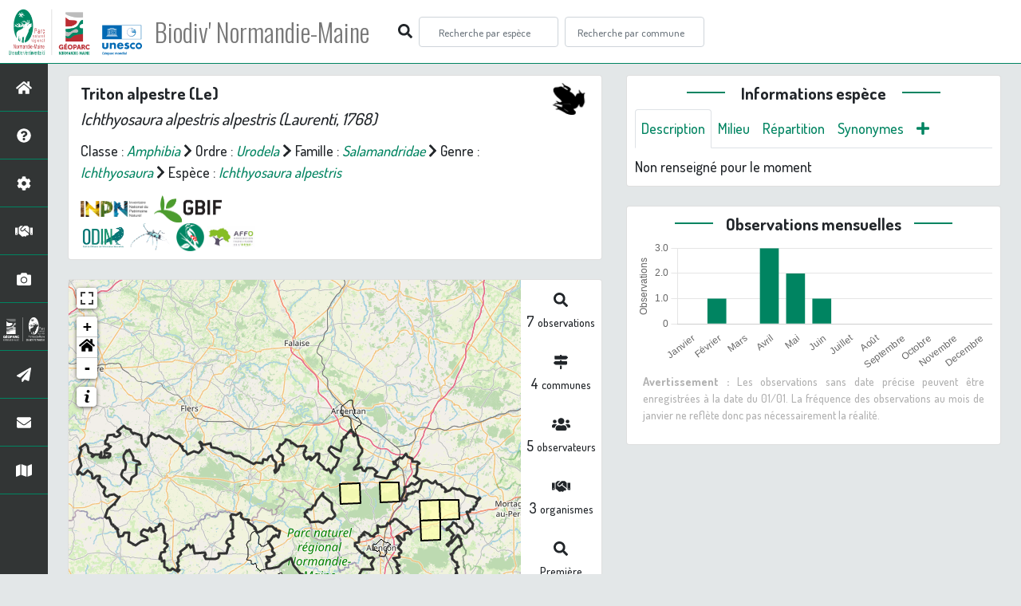

--- FILE ---
content_type: text/html; charset=utf-8
request_url: https://biodiversite.parc-naturel-normandie-maine.fr/espece/699553
body_size: 14209
content:
<!doctype html>

<html lang='fr'>

<head>
<base href="">
    <meta name="viewport" content="width=device-width, initial-scale=1.0">

    <title>
     
    Triton alpestre (Le) - 
     
    Ichthyosaura alpestris alpestris
 | Biodiv&#39; Normandie-Maine - Parc &amp; Géoparc Normandie-Maine</title>
    
    

    <!-- secu domaine -->
    <script>
    if(location.hostname !== "biodiversite.parc-naturel-normandie-maine.fr"){
     location.href = "https://biodiversite.parc-naturel-normandie-maine.fr"+location.pathname 
    }
    </script>

    <!-- Jquery -->
    <script type=text/javascript src="/static/node_modules/jquery/dist/jquery.min.js"></script>
    <script type=text/javascript src="/static/node_modules/jquery-ui-dist/jquery-ui.min.js"></script>
    <script type="text/javascript" src="/static/node_modules/jquery-lazy/jquery.lazy.min.js"></script>
    <link rel="stylesheet" href="/static/node_modules/jquery-ui-dist/jquery-ui.css" />
    <!-- Bootstrap -->
    <link rel="stylesheet" href="/static/node_modules/bootstrap/dist/css/bootstrap.min.css"/>
    <script type=text/javascript src="/static/node_modules/bootstrap/dist/js/bootstrap.bundle.min.js"></script>
    <!-- Leaflet -->
    <script src="/static/node_modules/leaflet/dist/leaflet.js"></script>
    <link rel="stylesheet" href="/static/node_modules/leaflet/dist/leaflet.css" />
   
    <script src="/static/node_modules/leaflet.zoomhome/dist/leaflet.zoomhome.js"></script>
    <link rel="stylesheet" href="/static/node_modules/leaflet.zoomhome/src/css/leaflet.zoomhome.css" />

    <script src="/static/node_modules/leaflet-fullscreen/dist/Leaflet.fullscreen.min.js"></script>
    <link rel="stylesheet" href="/static/node_modules/leaflet-fullscreen/dist/leaflet.fullscreen.css" />
    <!-- Slick -->
    <script src="/static/node_modules/slick-carousel/slick/slick.min.js"></script>
    <link rel="stylesheet" href="/static/node_modules/slick-carousel/slick/slick-theme.css" />
    <link rel="stylesheet" href="/static/node_modules/slick-carousel/slick/slick.css" />
    <!-- fontawesome -->
    <script src="/static/node_modules/%40fortawesome/fontawesome-free/js/all.min.js"></script>
    <!-- CSS Application -->
    <link rel="SHORTCUT ICON" href="/static/custom/images/favicon.ico">
    <link rel="stylesheet" href="/static/css/atlas.css" />

    
    <!-- Additional assets -->
    
<!-- Bootstrap slider -->
<link rel="stylesheet"
    href="/static/node_modules/bootstrap-slider/dist/css/bootstrap-slider.min.css" />
<script
    src="/static/node_modules/bootstrap-slider/dist/bootstrap-slider.min.js"></script>
<!-- Bootstrap switch -->
<script type="text/javascript"
    src="/static/node_modules/bootstrap-switch/dist/js/bootstrap-switch.js"></script>
<link rel="stylesheet" href="/static/node_modules/bootstrap-switch/dist/css/bootstrap3/bootstrap-switch.min.css" />
<!-- Leaflet marker cluster -->
<script src="/static/node_modules/leaflet.markercluster/dist/leaflet.markercluster.js"></script>
<link rel="stylesheet" href="/static/node_modules/leaflet.markercluster/dist/MarkerCluster.css" />
<link rel="stylesheet" href="/static/node_modules/leaflet.markercluster/dist/MarkerCluster.Default.css" />
<!-- Leaflet snogylop -->
<script src="/static/node_modules/leaflet.snogylop/src/leaflet.snogylop.js"></script>
<!-- ChartJS -->
<script src="/static/node_modules/chart.js/dist/chart.min.js"></script>

<!-- Lightbox -->
<link href="/static/node_modules/lightbox2/dist/css/lightbox.min.css" rel="stylesheet" />
<link rel="stylesheet" href="/static/css/ficheEspece.css" />

<!-- favicon / si ne fonctionne pas, mettre fichiers à la racine /atlas-->
<link rel="shortcut icon" href="/static/custom/images/favicon/favicon.ico">
<link rel="apple-touch-icon" sizes="180x180" href="/static/custom/images/favicon/apple-touch-icon.png">
<link rel="icon" type="image/png" sizes="32x32" href="/static/custom/images/favicon/favicon-32x32.png">
<link rel="icon" type="image/png" sizes="16x16" href="/static/custom/images/favicon/favicon-16x16.png">
<link rel="manifest" href="/static/custom/images/favicon/site.webmanifest">
<link rel="mask-icon" href="/static/custom/images/favicon/safari-pinned-tab.svg" color="#5bbad5">
<meta name="msapplication-TileColor" content="#da532c">
<meta name="theme-color" content="#ffffff">

<!-- Matomo -->
<script type="text/javascript" src="/static/matomo.js"></script>


    <link rel="stylesheet" href="/static/custom/custom.css"/>
    
</head>

<body>
<header id="navbar">
    

<script type="text/javascript"> 
    var language = '' ;
</script>


<link href="https://cdnjs.cloudflare.com/ajax/libs/flag-icon-css/3.1.0/css/flag-icon.min.css" rel="stylesheet">
    <nav class="navbar navbar-expand-md navbar-light fixed-top bg-light" role="navigation">
        <a class="navbar-brand" href="https://biodiversite.parc-naturel-normandie-maine.fr/"
           target="_blank">
            <img class="logoStructure" src="/static/custom/images/logo-structure.png"/>
        </a>
        <a class="navbar-brand titreAppli" href="/">Biodiv&#39; Normandie-Maine</a>
        	<!-- custom font Parc -->
            <link rel="preconnect" href="https://fonts.gstatic.com" crossorigin>
            <link href="https://fonts.googleapis.com/css2?family=Amaranth:wght@400;700&family=Dosis:wght@500;700&family=Oswald:wght@300;400;700&display=swap" rel="stylesheet">
    
        <button class="navbar-toggler" type="button" data-toggle="collapse" data-target="#navbarSupportedContent"
                aria-controls="navbarSupportedContent" aria-expanded="false" aria-label="Toggle navigation">
            <span class="navbar-toggler-icon"></span>
        </button>

            <div class="collapse navbar-collapse" id="navbarSupportedContent">
            <div class="navbar-nav mr-auto">
            <div class="form-inline my-2 my-lg-0">
                <div class="mr-sm-2">
                    <i class="fas fa-search form-control-feedback"></i>
                </div>
                <form method="POST" action="" id='searchFormTaxons' role="search">
                    <div class="form-group has-feedback">
                        <input id="searchTaxons" type="text" class="form-control mr-sm-2 ajax-search small-placeholder"
                               placeholder="Recherche par espèce&nbsp;&nbsp;&nbsp;" loading="false" style="width: 175px;"  />

                    </div>
                    <input id="hiddenInputTaxons" type="hidden"name="cd_ref"/>
                </form>

                <form class="form-inline my-2 my-lg-0" method="POST"
                      onsubmit="completeAction('#searchFormCommunes', hiddenInputCommunes)" id='searchFormCommunes'
                      action=""
                      role="search">
                    <div class="form-group has-feedback">
                        <input id="searchCommunes" type="text" style="width: 175px;"
                               class="form-control mr-sm-2 ajax-search small-placeholder"
                               placeholder="Recherche par commune&nbsp;&nbsp;&nbsp;">
                    </div>
                    <input id="hiddenInputCommunes" type="hidden" name="insee">
                </form>
                <!--- Languages button and dropdown displaid if MULTILINGUAL is True-->
                
                
                
            </div>
        </div>

    </div>
    </nav>


</header>

<sidebar id="sideBar">
    <ul id="sidebar_menu" class="sidebar-nav">
    <a href="/" id="menu-toggle" data-toggle="tooltip"
       data-original-title="Retour à l'accueil" data-placement="right">
        <li class="sidebar-brand"><span id="main_icon" class="fa fa-home"></span></li>
    </a>
    
        
            <a href="/presentation" data-toggle="tooltip"
               data-original-title="Présentation" data-placement="right">
                <li class="sidebar-brand"><span class="fa fa-question-circle"></span></li>
            </a>
        
    
        
            <a href="/donnees" data-toggle="tooltip"
               data-original-title="Données FAQ" data-placement="right">
                <li class="sidebar-brand"><span class="fa fa-cog"></span></li>
            </a>
        
    
        
            <a href="/partenaires" data-toggle="tooltip"
               data-original-title="Partenaires" data-placement="right">
                <li class="sidebar-brand"><span class="fa fa-handshake"></span></li>
            </a>
        
    
    
    <a href="/photos" data-toggle="tooltip" data-original-title="Galerie photos"
       data-placement="right">
        <li class="sidebar-brand"><span class="fa fa-camera"></span></li>
    </a>

    <a href="http://www.parc-naturel-normandie-maine.fr" target="_blank" id="menu-toggle" data-toggle="tooltip" data-original-title="Site internet du Parc & Géoparc Normandie-Maine" data-placement="right">
        <li class="sidebar-brand"><img src="/static/custom/images/logo_pnrnm_blanc_50px.png" height="40px" style="padding:5px 0 5px 0"></li>
      </a>
    
      <a href="https://www.parc-naturel-normandie-maine.fr/web/newsletter/" target="_blank" data-toggle="tooltip" data-original-title="Newsletter" data-placement="right">
        <li class="sidebar-brand"><span class="fa fa-paper-plane"></li>
      </a>
    
      <a href="https://www.parc-naturel-normandie-maine.fr/contact.html" target="_blank" data-toggle="tooltip" data-original-title="Nous écrire" data-placement="right">
        <li class="sidebar-brand"><span class="fa fa-envelope"></li>
      </a>

      <a href="https://www.parc-naturel-normandie-maine.fr/cartes-donnees.html" target="_blank" data-toggle="tooltip" data-original-title="Cartes & données" data-placement="right">
        <li class="sidebar-brand"><span class="fa fa-map"></li>
      </a>

</ul>
</sidebar>
<main class="d-flex">

    <div class="container-fluid" id="page">
        
            
        
        
    <div class="container-fluid">
        <div class="row">
            <!--Left row-->
            <div class="col-lg-7 col-md-8 col-sm-12 col-xs-12">
                
    <div class="card mt-4" id="identityCard">
        <div class="row" id="rowIdentity">
            
                <!-- Si pas de photo, alors le premier bloc occupe toute la largeur -->
                <div class="col-sm-12" id="taxonIdentity">
            
            <div id="groupLogoCol">
                <a href="/groupe/Amphibiens">
                    <img
                        class="INPNgroup"
                        src="/static/images/picto/Amphibiens.png"
                        alt="Amphibiens" data-toggle="tooltip"
                        data-original-title="Amphibiens" data-placement="right">
                </a>
            </div>
            <div id="taxonName">
                
                    <h4 class="strong"> Triton alpestre (Le) </h4>
                    <h4><i><i>Ichthyosaura alpestris alpestris</i> (Laurenti, 1768) </i></h4>
                
                
                

                <div id="taxonomy">
                    
                        Classe :
                        <i>
                            
                                <a href="/liste/914450"><i>Amphibia</i></a>

                            
                        </i>
                        
                            <span class="fas fa-chevron-right"> </span>
                        
                    
                        Ordre :
                        <i>
                            
                                <a href="/liste/185955"><i>Urodela</i></a>

                            
                        </i>
                        
                            <span class="fas fa-chevron-right"> </span>
                        
                    
                        Famille :
                        <i>
                            
                                <a href="/liste/185960"><i>Salamandridae</i></a>

                            
                        </i>
                        
                            <span class="fas fa-chevron-right"> </span>
                        
                    
                        Genre :
                        <i>
                            
                                <a href="/espece/444429"><i>Ichthyosaura</i></a>
                            
                        </i>
                        
                            <span class="fas fa-chevron-right"> </span>
                        
                    
                        Espèce :
                        <i>
                            
                                <a href="/espece/444430"><i>Ichthyosaura alpestris</i></a>
                            
                        </i>
                        
                    
                </div>

                <div id="inpnLink">
                    <a href='https://inpn.mnhn.fr/espece/cd_nom/699553' target="_blank">
                        <img width="85px" src="/static/images/logo_inpn.png"
                             data-toggle="tooltip" data-original-title="Voir la fiche espèce INPN"
                             data-placement="right">
                    </a>
                    
                    <a href="https://www.gbif.org/fr/species/9263969" target="_blank">
                        <img width="85px" src="/static/images/logo_gbif.png"
                             data-toggle="tooltip" data-original-title="Voir la fiche espèce GBIF"
                             data-placement="right" style="margin:0px 3px">
                    </a>
                    
                </div>
				<div>
				    <a href='https://odin.anbdd.fr/espece/699553' target="_blank">
                        <img width="55px" src="/static/images/logo_odin.jpg"  
                        data-toggle="tooltip" data-original-title="Voir la fiche espèce sur l'Outil de Diffusion de l'Information Naturaliste de Normandie (ODIN) " 
                        data-placement="right" style="margin:0px 1px">
                    </a>
                    <a href='https://biodiv-paysdelaloire.fr/espece/699553' target="_blank">
                        <img width="55px" src="/static/images/logo_biodivPdl.png"  data-toggle="tooltip" data-original-title="Voir la fiche espèce sur Biodiv' Pays de la Loire" data-placement="right">
                    </a>
				    <a href='https://biodiv-perche.fr/espece/699553' target="_blank">
                        <img width="35px" src="/static/images/logo_biodivperche.jpg"  data-toggle="tooltip" data-original-title="Voir la fiche espèce sur Biodiv' Perche" data-placement="right">
                    </a>
					<a href='https://biodivorne.affo-nature.org/espece/699553' target="_blank">
                        <img width="60px" src="/static/images/logo_AFFO.jpg"  data-toggle="tooltip" data-original-title="Voir la fiche espèce sur Biodiv' Orne" data-placement="right">
                    </a>					
				</div>

                
            </div>
            </div>
            </div>
        </div>

                
    <div class="card mt-4" id="mapPanel mt-4">
        <div class="row">
            <div class="col-sm-10" id="mapContainer">
                <div id="map">
                    <img id="loadingGif" src="">
                    
    <div id="loaderSpinner" class="spinner-border text-secondary" style="width: 3rem; height: 3rem;" role="status">
        <span class="sr-only">Chargement...</span>
    </div>

                </div>
            </div>
            <div class="col-sm-2" id="mapStat">
                <ul>
                    <li>
                        <i class="fas fa-search fa-1x"></i> </br>
                        <b>7</b>
                        <span style="font-size: 0.90rem">observations</span>
                    </li>
                    <li>
                        <i class="fas fa-map-signs fa-1x"></i> <br/>
                        <b>4</b>
                        <span style="font-size: 0.90rem">communes</span>
                    </li>
                    <li>
                        <i class="fas fa-users fa-1x"></i> <br/>
                        <b>5</b>
                        <span style="font-size: 0.90rem">observateurs</span>
                    </li>
                    <li>
                        <i class="fas fa-handshake fa-1x"></i> <br/>
                        <b>3 </b>
                        <span style="font-size: 0.90rem">organismes</span>
                    </li>
                    <li id="firstObs" class="pointer">
                        <i class="fas fa-search fa-1x"></i> <br/>
                        <span style="font-size: 0.90rem"><b>Première observation</b></span><br/><b>2012</b>
                    </li>
                    <li id="lastObs" class="pointer">
                        <i class="far fa-clock fa-1x"></i> <br/>
                        <span style="font-size: 0.90rem"><b>Dernière observation</b></span><br/><b>2023</b>
                    </li>
                </ul>
            </div>
        </div>
        
        <p class="small text-justify" style="color:#b1b1b1; padding:10px;margin-bottom: 0;">
            <b>Avertissement :</b> les données visualisables reflètent l'état d'avancement des connaissances et/ou la disponibilité des données existantes sur le territoire du Parc & Géoparc : elles ne peuvent en aucun cas être considérées comme exhaustives.
            <b>En savoir plus sur <a href="/donnees">les données <span class="fa fa-cog"></a> et sur <a href="/partenaires">les partenaires <span class="fa fa-handshake"/></b></a>
        </p>
    </div>

                
    <div class="card mt-4" id="otherInformationsPanel">
        <div class="row" id="otherInformations">
            <ul class="nav nav-tabs">
                
                    <li class="normal nav-item"><a data-toggle="tab" class="nav-link active" href="#communes">
                        <b>4</b> communes</a>
                    </li>
                

                
                    <li class="normal nav-item">
                        <a class="nav-link" data-toggle="tab" href="#organisms">
                            <b>3 </b> organismes
                        </a>
                </li>
                

                
                    <li class="normal nav-item"><a class="nav-link" data-toggle="tab" href="#observateurs">
                        <b>5 </b> observateurs
                    </a></li>
                
            </ul>


            <div class="tab-content" style="width:100%;">
                 <!-- municipality tab-->
                
                
                    <div id="communes" class="tab-pane fade show active">
                
                <p>
                    
                        <a href="/commune/61499">Les Ventes-de-Bourse</a>
                        
                            -
                        
                    
                        <a href="/commune/61228">L&#39;Orée-d&#39;Écouves</a>
                        
                            -
                        
                    
                        <a href="/commune/61251">Marchemaisons</a>
                        
                            -
                        
                    
                        <a href="/commune/61400">Saint-Gervais-du-Perron</a>
                        
                    
                </p>
                </div>

                <!--- oberservers tab-->
                
                    <div id="observateurs" class="tab-pane fade">
                        
                            Anonyme 32694
                            
                                -
                            
                        
                            Daviau Herve
                            
                                -
                            
                        
                            Decan Alain
                            
                                -
                            
                        
                            Galode Marylene
                            
                                -
                            
                        
                            Mathieu Guylene
                            
                        
                    </div>
                

                
                <!-- organism tab -->
                    <div id="organisms" class="tab-pane fade flex-grow-1">
                        <p class="small text-justify" style="color:#b1b1b1;"><b>Avertissement :</b> Seul les producteurs et les fournisseurs 
                             renseignés dans la base de données sont affichés ci-dessous. 
                            Si plusieurs organismes ont contribués à un même jeu de données, ils auront une part égale d'aide à la prospection. 
                         Les pourcentages affichés ne sont par conséquent pas cumulables entre eux.</p>
                        <ul class="list-group w-100">
                            
                                <li id="organismListItem" class="media border-bottom p-2"
                                    id_organism="Office national des forêts (ONF)">
                                <div class="pictoImgList mr-2" data-toggle="tooltip" data-original-title=""
                                 data-placement="right">
                                    <span class="float-right"></span>
                                    <div class="pictoImgList mr-2" data-toggle="tooltip" data-original-title=""
                                    data-placement="right">
                                        
                                            
                                            <a href="https://www.onf.fr/" target="_blank">
                                                <img class="mx-auto d-block" src="" style='width:100px'>
                                            </a>
                                            
                                        
                                    </div>
                                </div>

                                <div class="media-body">
                                    <span class="float-right"></span>
                                    <h5 class="mt-0 mb-1 ">
                                        <span id="name"><b>Office national des forêts (ONF)</b></span>
                                    </h5>

                                    <strong>Participation à 
                                        5
                                        
                                            Observations
                                        
                                    </strong>
                                    <br>Part d'aide à la prospection : <strong>71.43 %</strong>
                                    <br>
                                    <br>
                                    <span class="float-right">
                                        <a class="badge badge-primary" href="/organism/1000191"
                                            data-toggle="tooltip" style="color: white;" onmouseover="this.style.color='var(--main-color)';"
                                            onmouseout="this.style.color='white';"
                                            title="Voir la fiche organisme" data-placement="left">
                                         <i class="fas fa-list fa-fw"></i> Fiche organisme</i>
                                        </a>
                                    </span>

                                </div>
                            
                                <li id="organismListItem" class="media border-bottom p-2"
                                    id_organism="UMS PatriNat (OFB-CNRS-MNHN)">
                                <div class="pictoImgList mr-2" data-toggle="tooltip" data-original-title=""
                                 data-placement="right">
                                    <span class="float-right"></span>
                                    <div class="pictoImgList mr-2" data-toggle="tooltip" data-original-title=""
                                    data-placement="right">
                                        
                                            
                                            <a href="https://www.patrinat.fr/fr" target="_blank">
                                                <img class="mx-auto d-block" src="https://www.patrinat.fr/sites/patrinat/files/styles/umr_desktop_contenu_principal/public/2024-01/Logo_patrinat_2023_carr%C3%A9.jpg?h=59674227&amp;itok=0VZGNh-_" style='width:100px'>
                                            </a>
                                            
                                        
                                    </div>
                                </div>

                                <div class="media-body">
                                    <span class="float-right"></span>
                                    <h5 class="mt-0 mb-1 ">
                                        <span id="name"><b>UMS PatriNat (OFB-CNRS-MNHN)</b></span>
                                    </h5>

                                    <strong>Participation à 
                                        1
                                        
                                            Observation
                                        
                                    </strong>
                                    <br>Part d'aide à la prospection : <strong>14.29 %</strong>
                                    <br>
                                    <br>
                                    <span class="float-right">
                                        <a class="badge badge-primary" href="/organism/1000021"
                                            data-toggle="tooltip" style="color: white;" onmouseover="this.style.color='var(--main-color)';"
                                            onmouseout="this.style.color='white';"
                                            title="Voir la fiche organisme" data-placement="left">
                                         <i class="fas fa-list fa-fw"></i> Fiche organisme</i>
                                        </a>
                                    </span>

                                </div>
                            
                                <li id="organismListItem" class="media border-bottom p-2"
                                    id_organism="Association Faune &amp; Flore de l&#39;Orne (AFFO)">
                                <div class="pictoImgList mr-2" data-toggle="tooltip" data-original-title=""
                                 data-placement="right">
                                    <span class="float-right"></span>
                                    <div class="pictoImgList mr-2" data-toggle="tooltip" data-original-title=""
                                    data-placement="right">
                                        
                                            
                                            <a href="https://www.affo-nature.org" target="_blank">
                                                <img class="mx-auto d-block" src="https://www.affo-nature.org/wp-content/uploads/2022/01/logo-affo-couleurs-horiz_sRGB-scaled.jpg" style='width:100px'>
                                            </a>
                                            
                                        
                                    </div>
                                </div>

                                <div class="media-body">
                                    <span class="float-right"></span>
                                    <h5 class="mt-0 mb-1 ">
                                        <span id="name"><b>Association Faune &amp; Flore de l&#39;Orne (AFFO)</b></span>
                                    </h5>

                                    <strong>Participation à 
                                        1
                                        
                                            Observation
                                        
                                    </strong>
                                    <br>Part d'aide à la prospection : <strong>14.29 %</strong>
                                    <br>
                                    <br>
                                    <span class="float-right">
                                        <a class="badge badge-primary" href="/organism/3"
                                            data-toggle="tooltip" style="color: white;" onmouseover="this.style.color='var(--main-color)';"
                                            onmouseout="this.style.color='white';"
                                            title="Voir la fiche organisme" data-placement="left">
                                         <i class="fas fa-list fa-fw"></i> Fiche organisme</i>
                                        </a>
                                    </span>

                                </div>
                            
                        </ul>
                    </div>
                

            </div>

            </div>
        </div>

            </div>

            <!--Right row-->
            <div class="col-lg-5 col-md-5 col-sm-12 col-xs-12">
                


                


<div class="card mt-4" id="blocInfos">
    <h4 class="title-bar center">
        <strong>Informations espèce</strong>
    </h4>
    <ul class="nav nav-tabs">
        <li class="nav-item"><a class="nav-link active" data-toggle="tab" href="#description">Description</a>
        </li>
        
        <li class="nav-item"><a class="nav-link" data-toggle="tab" href="#milieu">Milieu</a></li>
        <li class="nav-item"><a class="nav-link" data-toggle="tab" href="#chorologie">Répartition</a></li>
        <li class="nav-item"><a class="nav-link" data-toggle="tab" href="#synonymes">Synonymes</a></li>
        <li class="nav-item"><a class="nav-link" data-toggle="tab" href="#plus"><span class="fa fa-plus"></span></a></li>
    </ul>

    <div class="tab-content">
        <div id="description" class="tab-pane fade show active">
            
            Non renseigné pour le moment
            
        </div>
        
        <div id="milieu" class="tab-pane fade">
            
            Non renseigné pour le moment
            
        </div>
        <div id="chorologie" class="tab-pane fade">
            <!-- carte INPN-->
            <div class="panel-body">
                               
                <h4 class="text-center">Répartition actuelle en France métropolitaine</h4>
                                                           
                    <object data="https://inpn.mnhn.fr/cartosvg/couchegeo/repartition/atlas/699553/fr_light_l93,fr_light_mer_l93,fr_lit_l93" type="image/svg+xml" width="90%" height="90%">
                        <param name="src" value="/cartosvg/couchegeo/repartition/atlas/699553/fr_light_l93,fr_light_mer_l93,fr_lit_l93">
                        <param name="type" value="image/svg+xml">
                    </object>
                    <p class="small text-justify" style="color:#b1b1b1;">&#169; <a href='https://inpn.mnhn.fr/accueil/index' target="_blank" style="color:#7785ce;">INPN</a> - <b>Avertissement :</b> les données visualisables reflètent l'état d'avancement des connaissances et/ou la disponibilité des données existantes au niveau national : elles ne peuvent en aucun cas être considérées comme exhaustives.</p>
            </div>
            <!-- carte GBIF-->
            
                <h4 class="text-center">Répartition actuelle dans le monde</h4>
                    <div id="map-gbif"></div>
                <p class="small text-justify" style="color:#b1b1b1;"><b>Avertissement :</b> les données visualisables reflètent l'état d'avancement des connaissances et/ou la disponibilité des données existantes au niveau mondial : elles ne peuvent en aucun cas être considérées comme exhaustives.</p>
            
        </div>
        <div id="synonymes" class="tab-pane fade">
            
            <!--Pas de synonymes pour ce taxon-->
            

            
            
            

            
            
            
            
            
            
            <i>Mesotriton alpestris alpestris</i> (Laurenti, 1768)
            
            
            
            

        </div>
        <div id="plus" class="tab-pane fade">
                <a href='https://openobs.mnhn.fr/openobs-hub/occurrences/search?taxa=699553#tab_mapView' target="_blank">
                    <img width="90px" src="/static/images/logo_openobs.png"  data-toggle="tooltip" data-original-title="Recherche Open-Obs" data-placement="right">
                 </a>
                <a href='https://www.gbif.org/species/search?q=Ichthyosaura alpestris alpestris' target="_blank">
                    <img width="75px" src="/static/images/logo_gbif.png"  data-toggle="tooltip" data-original-title="Recherche GBIF" data-placement="right">
                 </a>
                 &nbsp;
                <a href='https://fr.wikipedia.org/w/index.php?search=Ichthyosaura alpestris alpestris' target="_blank">
                    <img width="30px" src="/static/images/logo_wikipedia.png"  data-toggle="tooltip" data-original-title="Recherche Wikipedia" data-placement="right">
                 </a>
        </div>
    </div>
</div>


                

                
    <div class="card my-4" id="graphBloc">
        <h4 class="title-bar title-spaced center strong">Observations mensuelles</h4>
        <div class="chart-container" style="position: relative; height:200px; width:100%">
            <canvas id="monthChart"></canvas>
        </div>
        <p class="small text-justify" style="color:#b1b1b1;margin-left:10px;margin-right:10px;"><b>Avertissement :</b> Les observations sans date 
            précise peuvent être enregistrées à la date du 01/01. La fréquence des observations au mois de janvier ne reflète donc pas nécessairement 
            la réalité.</p>
    </div>

            </div>
        </div>
    <div>


    </div>
</main>


    <footer>
        <small>
    <a href="/">Accueil</a> |
    <a href="https://www.parc-naturel-normandie-maine.fr/" target="_blank">Parc &amp; Géoparc Normandie-Maine</a> |
    <a href="https://www.parc-naturel-normandie-maine.fr/cartes-donnees.html" target="_blank">Cartes & données</a> |
    <a data-toggle="modal" href="#"
       data-target="#modalCredits">Conception et crédits</a> |
    <a data-toggle="modal" href="#"
       data-target="#modalMentions">Mentions légales</a>
</small>

<div>
<small class="text-muted">
    <a href="https://github.com/pnrnm-sig/BiodivNM" target="_blank">Biodiv&#39; Normandie-Maine</a> - Portail des données naturalistes du <a href="https://www.parc-naturel-normandie-maine.fr/" target="_blank">Parc &amp; Géoparc Normandie-Maine</a>, 2018-2024
    <br/>
    Réalisé avec <a href="https://github.com/PnX-SI/GeoNature-atlas" target="_blank">GeoNature-atlas</a>, développé par le
    <a href="http://www.ecrins-parcnational.fr" target="_blank">Parc national des Écrins</a>, adapté par le <a href="https://www.parc-naturel-normandie-maine.fr/" target="_blank">Parc &amp; Géoparc Normandie-Maine</a>
</small>
</div>

<div class="modal fade text-justify" id="modalCredits">
    <div class="modal-dialog modal-lg" role="document">
        <div class="modal-content">
            <div class="modal-header">

                <h3 class="modal-title">Conception et crédits</h3>
                <button type="button" class="close" data-dismiss="modal" aria-label="Close">
                    <span aria-hidden="true" class="fa fa-times"></span>
                </button>
            </div>
            <div class="modal-body">
                 <div class="modal-body credits">
  <p>
    Copyright © 2018-2024 Parc naturel régional & Géoparc Normandie-Maine. Tous droits réservés.
  </p>
  <p>
    Biodiv' Normandie-Maine est basé sur l'outil opensource <a href="https://github.com/PnX-SI/GeoNature-atlas" target="_blank">GeoNature-atlas</a>, développé par le Parc national des ֤֤Écrins (Théo Lechemia, Gil Deluermoz et Camille Monchicourt).
    <br/>
    Il fait partie d'un ensemble d'outils développé par le parc national et ses partenaires, pour pouvoir saisir, gérer et traiter les données des différents protocoles faune et flore : <a href="http://geonature.fr" target="_blank">http://geonature.fr</a>.
  </p>
  <p>
    Code source : GPL-3.0 License
  </p>
  <h3>Développement :</h3>
  <p>
    Parc & Géoparc Normandie-Maine : pôle Médiation - Romain Louvet, Maude Bakker
  </p>
  <h3>Rédaction & relecture :</h3>
  <p>
    Parc & Géoparc Normandie-Maine :
	<ul><li>pôle Médiation - Léa Berthet, Morvan Debroize, Romain Louvet, Mélanie Massias</li><li>pôle Biodiversité et Géodiversité : Mathilde Collet, Laurent Garnier</li></ul>
  </p>
  <h3>Crédits photos :</h3>
  <p>
    Mentionnés directement sous les photographies.  
  </p>
  <p>
    Autres photos et illustrations sans mention direct du crédit (pages "Présentation", "FAQ-données" et "Partenaires") :
  </p>
	<p><ul>
	<li>Parc & Géoparc Normandie-Maine - Mathilde Collet, Marianne Deligné, Rémi Jardin, Francis Massias, Sylvain Montagner, Roland Théaud</li>
	<li>Parc national des Écrins</li>
	</ul>
 	</p>
</div>
            </div>
        </div>
    </div>
</div>

<div class="modal fade" id="modalMentions" tabindex="-1" role="dialog">
    <div class="modal-dialog modal-lg" role="dialog">
        <div class="modal-content">
            <div class="modal-header">

                <h3 class="modal-title">Mentions légales</h3>
                <button type="button" class="close" data-dismiss="modal" aria-label="Close">
                    <span aria-hidden="true" class="fa fa-times"></span>
                </button>
            </div>
            <div class="modal-body">
                <div class="modal-body credits">
  <p>
    Vous êtes sur le site officiel du portail de la biodiversité du Parc naturel régional & Géoparc Normandie-Maine.
  </p>
  <p>
    Adresse : 1 route du Château, CS 80005, 61320 Carrouges Cedex
    Tél. : 02 33 81 75 75
  </p>
  <h3>Responsable de publication</h3>
  <p>
    Directeur de la publication, responsable légal : Geneviève Santini, Directrice.
  </p>
  <p>
    Ce site a pour objectif de mettre à disposition les observations et les connaissances recueillies par les agents du Parc & Géoparc, ainsi que ces partenaires, sur la biodiversité, et sensibiliser au respect de l'environnement.
  </p>
  <h3>Réalisation du site web</h3>
  <p>
    Le contenu éditorial et, sauf mention particulière, l'essentiel des productions photographiques sont réalisés par les équipes du Parc & Géoparc.
  </p>
  <p>
    La conception graphique et technique sont effectués par le pôle Médiation du Parc & Géoparc.
  </p>
  <p>
    Coordination : Romain Louvet - géomaticien, pôle médiation.
  </p>
  <h3>Serveurs et hébergements</h3>
  <p>
    Société OVH, RCS Roubaix-Tourcoing B 424 761 419<br/>
    2, rue Kellerman, 59100 Roubaix
  </p>
  <h3>Traitement et protection des données</h3> 
  <p>
    - Les données personnelles recueillies sur le site résultent de la communication volontaire d'une adresse de courrier électronique lors de l'envoi d'un formulaire. Les adresses électroniques ainsi recueillies ne servent qu'à transmettre les éléments d'information demandés.<br/>
    - Les adresses électroniques collectées ne feront l'objet d'aucune cession à des tiers. Le Parc & Géoparc Normandie-Maine n'utilise que des cookies et sessions strictement nécessaires au bon fonctionnement de son service. Ces cookies sont créés par la solution de mesure d'audience Google Analytics utilisée sur ce site. Autrement, le Parc & Géoparc Normandie-Maine n'utilise pas de procédés de collecte automatisée de données (cookies, applet java ou active X).<br/>
    - La loi "Informatique et Libertés" du 6 janvier 1978 modifiée par la loi du 6 août 2004 encadre la mise en œuvre des fichiers ou des traitements de données à caractère personnel qu'ils soient automatisés ou manuels.<br/>
    Vous disposez d'un droit d'accès, de modification, de rectification et de suppression des données qui vous concernent (art. 34 de la loi "Informatique et Libertés").<br/>
    Vous pouvez l'exercer par courriel en le précisant lors de votre demande.
  </p>
  <h3>Établissements de liens</h3> 
  <p>
    - Lien depuis des sites tiers vers biodiversite.parc-naturel-normandie-maine.fr : le Parc & Géoparc Normandie-Maine autorise la mise en place d'un lien hypertexte depuis n'importe quel site Internet (sous réserve d'une information préalable), à l'exclusion de ceux diffusant des informations à caractère polémique, pornographique, xénophobe ou pouvant, dans une plus large mesure porter atteinte à la sensibilité du plus grand nombre. Le site doit apparaître dans une nouvelle fenêtre. Les pages du site ne doivent en aucun cas être intégrées à l'intérieur des pages d'un autre site (Frame ou iframe). Dans tous les cas, le Parc & Géoparc se réserve le droit de demander la suppression d'un lien s'il estime que le référent (site source) ne respecte pas les règles ainsi définies.
  </p>
  <p>
    - Lien depuis biodiversite.parc-naturel-normandie-maine.fr vers des sites tiers : le Parc & Géoparc Normandie-Maine se réserve le droit de "pointer" vers des sites tiers. Accéder à ces liens ne vous fait pas quitter le site du Parc & Géoparc. Les sites cibles ne sont pas sous le contrôle du Parc & Géoparc, par conséquent celui-ci n'est pas responsable du contenu de ces sites, des liens qu'ils contiennent, ni des changements ou mises à jour qui leur sont apportés.
  </p>
  <h3>Diffusion des données</h3>
  <p>
    Les informations présentées dans Biodiv' Normandie-Maine sont des documents administratifs régis par le Code des relations entre le public et l'administration :
  </p>
  <p>
    <b>1. Modalités de diffusion</b>
  </p>
  <p>  
    Article L300- 1 :<br/>
    « Le droit de toute personne à l'information est précisé et garanti par les dispositions des titres Ier, III et IV du présent livre en ce qui concerne la liberté d'accès aux documents administratifs. »
  </p>
  <p>
    Article L300-2 :<br/>
    « Sont considérés comme documents administratifs, au sens des titres Ier, III et IV du présent livre, quels que soient leur date, leur lieu de conservation, leur forme et leur support, les documents produits ou reçus, dans le cadre de leur mission de service public, par l'Etat, les collectivités territoriales ainsi que par les autres personnes de droit public ou les personnes de droit privé chargées d'une telle mission (...) »
  </p>
  <p>
    Article L300-4 :<br/>
    Toute mise à disposition effectuée sous forme électronique en application du présent livre se fait dans un standard ouvert, aisément réutilisable et exploitable par un système de traitement automatisé. 
  </p>
  <p>
    Article L312-1-1 :<br/>
    « Sous réserve des articles L. 311-5 et L. 311-6 et lorsque ces documents sont disponibles sous forme électronique, les administrations (...) publient en ligne les documents administratifs suivants :
    <br/>
    (...)<br/>
    3° Les bases de données, mises à jour de façon régulière, qu'elles produisent ou qu'elles reçoivent et qui ne font pas l'objet d'une diffusion publique par ailleurs ;
    <br/>
    (...)
  </p>
  <p>
    <b>2. Modalités de non diffusion</b>
  </p>
  <p>
    Biodiv' Normandie-Maine présente les observations réalisées par les agents du Parc & Géoparc et de ses partenaires, et connues dans sa base de données. Le Parc & Géoparc pourrait ne pas communiquer des informations dans le respect du cadre juridique suivant :
  </p>
  <p>
    L'article L311-5 précise les documents qui ne sont pas communicables :<br/>
    Ne sont pas communicables les documents administratifs dont la consultation ou la communication porterait atteinte à (…) et aux cas définis à l'article L. 124-4 du code de l'environnement :
  </p>
  <p>
    Article L124-4 du Code de l'Environnement :<br/>
    I.-Après avoir apprécié l'intérêt d'une communication, l'autorité publique peut rejeter la demande d'une information relative à l'environnement dont la consultation ou la communication porte atteinte : 
    <br/>
    (...)<br/>
    2° A la protection de l'environnement auquel elle se rapporte ; <br/>
    <br/>
    3° Aux intérêts de la personne physique ayant fourni, sans y être contrainte par une disposition législative ou réglementaire ou par un acte d'une autorité administrative ou juridictionnelle, l'information demandée sans consentir à sa divulgation ; 
    <br/>
    (...)
  </p>
  <p>
    Article L311-14 :<br/>
    « Toute décision de refus d'accès aux documents administratifs est notifiée au demandeur sous la forme d'une décision écrite motivée comportant l'indication des voies et délais de recours.»
  </p>
  <p>
    <b>3. Modalités de réutilisation des informations</b>
  </p>
  <p>
    Article L321-1 :<br/>
    « Les informations publiques figurant dans des documents communiqués ou publiés par les administrations mentionnées au premier alinéa de l'article L. 300-2 peuvent être utilisées par toute personne qui le souhaite à d'autres fins que celles de la mission de service public pour les besoins de laquelle les documents ont été produits ou reçus.
    <br/>
    Les limites et conditions de cette réutilisation sont régies par le présent titre. »
  </p>
  <p>
    Article L322-1 :<br/>
    « Sauf accord de l'administration, la réutilisation des informations publiques est soumise à la condition que ces dernières ne soient pas altérées, que leur sens ne soit pas dénaturé et que leurs sources et la date de leur dernière mise à jour soient mentionnées. »
  </p>
  <p>
    <b>4. Sanctions</b>
  </p>
  <p>
    Article L326-1 :<br/>
    « Toute personne réutilisant des informations publiques en violation des prescriptions mentionnées aux deuxième et troisième alinéas du présent article est passible d'une amende prononcée par la commission mentionnée au titre IV.
    <br/>
    Le montant maximum de l'amende est égal à celui prévu par l'article 131-13 du code pénal pour les contraventions de 5e classe lorsque des informations publiques ont été réutilisées à des fins non commerciales en méconnaissance des dispositions de l'article L. 322-1 ou des conditions de réutilisation prévues par une licence délivrée à cet effet ou en violation de l'obligation d'obtenir une licence.
    <br/>
    Lorsque des informations publiques ont été réutilisées à des fins commerciales en méconnaissance des dispositions de l'article L. 322-1 ou des conditions de réutilisation prévues par une licence délivrée à cet effet ou en violation de l'obligation d'obtenir une licence, le montant de l'amende est proportionné à la gravité du manquement commis et aux avantages tirés de ce manquement.
    <br/>
    Pour l'application du troisième alinéa, le montant de l'amende prononcée pour sanctionner un premier manquement ne peut excéder un million d'euros. En cas de manquement réitéré dans les cinq années à compter de la date à laquelle la sanction précédemment prononcée est devenue définitive, il ne peut excéder deux millions d'euros ou, s'agissant d'une entreprise, 5 % du chiffre d'affaires hors taxes du dernier exercice clos dans la limite de deux millions d'euros.
    <br/>
    La commission mentionnée au titre IV peut, à la place ou en sus de l'amende, interdire à l'auteur d'une infraction la réutilisation d'informations publiques pendant une durée maximale de deux ans. Cette durée peut être portée à cinq ans en cas de récidive dans les cinq ans suivant le premier manquement.
    <br/>
    La commission peut également ordonner la publication de la sanction aux frais de celui qui en est l'objet selon des modalités fixées par décret en Conseil d'Etat.
    <br/>
    Les amendes sont recouvrées comme les créances de l'Etat étrangères à l'impôt et au domaine.
  </p>
  <h3>Dispositions légales - Propriété</h3> 
  <p>
    Le fait d'accéder au site ne donne pas le droit de l'utiliser sans l'accord du Parc & Géoparc Normandie-Maine : tous les droits de reproduction sont réservés en vertu de l'article L.122-4 du code de la Propriété intellectuelle.<br/>
    Toute utilisation des ressources (photographiques, iconographiques, textuelles ou relatives à la forme, la mise en page, la structure, les logotypes et les documents téléchargeables...) présentes sur ce site doit faire l'objet d'une autorisation expresse du Parc & Géoparc Normandie-Maine. En cas d'utilisation des contenus publiés explicitement sous licence libre (code source, photographies) : une autorisation de réutilisation n'est pas nécessaire mais le Parc & Géoparc demande à en être informé.<br/>
    À titre principal, le Parc & Géoparc Normandie-Maine concède une autorisation de visualisation du contenu du site.
  </p>
  <p>
    <b>Responsabilité</b>
  </p>
  <p>
    Le Parc & Géoparc Normandie-Maine s'efforce de maximiser l'exactitude des informations mais ne peut la garantir ni en établir l'exhaustivité. Le Parc & Géoparc décline donc toute responsabilité en cas d'erreur ou d'omission.<br/>
    Le Parc & Géoparc se réserve le droit de modifier, tout ou partie des informations contenues dans les pages de ce site Internet, à tout moment et sans notification préalable.<br/>
    Il appartient à l'utilisateur de ce site de prendre toutes les mesures appropriées de façon à protéger ses propres données et/ou logiciels de la contamination par d'éventuels virus circulant sur le réseau Internet. De manière générale, le Parc & Géoparc décline toute responsabilité à un éventuel dommage survenu pendant la consultation du présent site.<br/>
  </p>
  <p>
    <b>Lois de référence</b>
  </p>
  <p>
    Loi 78-17 du 6 janvier 1978 Loi relative à l'informatique, aux fichiers et aux libertés<br/>
    Loi du 29 juillet 1881 Loi sur la liberté de la presse
  </p>
</div>
            </div>
        </div>
    </div>
</div>



<script>
    var prevScrollpos = window.pageYOffset;
    window.onscroll = function () {
        var currentScrollPos = window.pageYOffset;
        if (prevScrollpos > currentScrollPos) {
            document.getElementById("collapseFooter").style.top = "-100px";
        } else {
            document.getElementById("collapseFooter").style.top = "0px";
        }
        prevScrollpos = currentScrollPos;
    }
</script>
    </footer>


</body>


    <script>
        var configuration = {"AFFICHAGE_DERNIERES_OBS": true, "AFFICHAGE_EN_CE_MOMENT": true, "AFFICHAGE_FOOTER": true, "AFFICHAGE_INTRODUCTION": true, "AFFICHAGE_LOGOS_HOME": true, "AFFICHAGE_MAILLE": true, "AFFICHAGE_NOUVELLES_ESPECES": true, "AFFICHAGE_RANG_STAT": true, "AFFICHAGE_RECHERCHE_AVANCEE": false, "AFFICHAGE_STAT_GLOBALES": true, "ATTR_AUDIO": 5, "ATTR_CHOROLOGIE": 105, "ATTR_COMMENTAIRE": 101, "ATTR_DAILYMOTION": 8, "ATTR_DESC": 100, "ATTR_LIEN": 3, "ATTR_MAIN_PHOTO": 1, "ATTR_MILIEU": 104, "ATTR_OTHER_PHOTO": 2, "ATTR_PDF": 4, "ATTR_VIDEO_HEBERGEE": 6, "ATTR_VIMEO": 9, "ATTR_YOUTUBE": 7, "AVAILABLE_LANGUAGES": {"en": {"flag_icon": "flag-icon-gb", "months": ["January", "February", "March", "April", "May", "June", "July", "August", "September", "October", "November", "December"], "name": "English"}, "fr": {"flag_icon": "flag-icon-fr", "months": ["Janvier", "F\u00e9vrier", "Mars", "Avril", "Mai", "Juin", "Juillet", "Ao\u00fbt", "Septembre", "Octobre", "Novembre", "Decembre"], "name": "Fran\u00e7ais"}, "it": {"flag_icon": "flag-icon-it", "months": ["Gennaio", "Febbraio", "Marzo", "Aprile", "Maggio", "Giugno", "Luglio", "Agosto", "Settembre", "Ottobre", "Novembre", "Dicembre"], "name": "Italiano"}}, "CUSTOM_LOGO_LINK": "https://biodiversite.parc-naturel-normandie-maine.fr/", "DEFAULT_LANGUAGE": "fr", "DISPLAY_OBSERVERS": true, "DISPLAY_PATRIMONIALITE": true, "GLOSSAIRE": false, "ID_GOOGLE_ANALYTICS": "UA-xxxxxxx-xx", "IGNAPIKEY": "", "INTERACTIVE_MAP_LIST": true, "LIMIT_CLUSTER_POINT": 1000, "LIMIT_FICHE_LISTE_HIERARCHY": 28, "LIMIT_RANG_TAXONOMIQUE_HIERARCHIE": 13, "MAP": {"BORDERS_COLOR": "#000000", "BORDERS_COLOR_VP": "#000000", "BORDERS_WEIGHT": 3, "BORDERS_WEIGHT_VP": 1, "ENABLE_SCALE": true, "ENABLE_SLIDER": true, "FIRST_MAP": {"attribution": "\u0026copy \u003ca href=\"https://www.openstreetmap.org/copyright\"\u003eOpenStreetMap\u003c/a\u003e, \u003ca href=\"https://www.parc-naturel-normandie-maine.fr/\"\u003eParc \u0026 G\u00e9oparc Normandie-maine\u003c/a\u003e", "tileName": "OSM", "url": "//{s}.tile.openstreetmap.org/{z}/{x}/{y}.png"}, "LAT_LONG": [48.497, -0.208], "MASK_STYLE": {"fill": false, "fillColor": "#020202", "fillOpacity": 0.3}, "MAX_BOUNDS": [[41.463, -1.876], [51.62, 8.6]], "MIN_ZOOM": 6, "SECOND_MAP": {"attribution": "\u0026copy; \u003ca href=\"https://www.ign.fr/\"\u003eIGN\u003c/a\u003e, \u003ca href=\"https://www.parc-naturel-normandie-maine.fr/\"\u003eParc \u0026 G\u00e9oparc Normandie-maine\u003c/a\u003e", "tileName": "Ortho IGN", "url": "https://data.geopf.fr/wmts?SERVICE=WMTS\u0026VERSION=1.0.0\u0026REQUEST=GetTile\u0026LAYER=ORTHOIMAGERY.ORTHOPHOTOS\u0026TILEMATRIXSET=PM\u0026TILEMATRIX={z}\u0026TILEROW={y}\u0026TILECOL={x}\u0026FORMAT=image/jpeg\u0026STYLE=normal"}, "STEP": 1, "ZOOM": 9}, "MULTILINGUAL": false, "NB_DAY_LAST_OBS": "10", "NB_LAST_OBS": 100, "NOM_APPLICATION": "Biodiv\u0027 Normandie-Maine", "ORGANISM_MODULE": true, "PATRIMONIALITE": {"config": {"oui": {"icon": "custom/images/logo_patrimonial.png", "text": "Ce taxon est consid\u00e9r\u00e9 comme patrimonial"}}, "label": "Patrimonial"}, "PROTECTION": true, "RANG_STAT": [{"phylum": ["Acanthocephala", "Annelida", "Arthropoda", "Brachiopoda", "Bryozoa", "Chaetognatha", "Cnidaria", "Ctenophora", "Cycliophora", "Dicyemida", "Echinodermata", "Entoprocta", "Gastrotricha", "Gnathifera", "Gnathostomulida", "Hemichordata", "Kinorhyncha", "Loricifera", "Mollusca", "Nematoda", "Nematomorpha", "Nemertea", "Onychophora", "Orthonectida", "Phoronida", "Platyhelminthes", "Porifera", "Priapulida", "Rotifera", "Sipuncula", "Tardigrada", "Xenacoelomorpha"]}, {"phylum": ["Chordata"]}, {"regne": ["Plantae"]}, {"regne": ["Archaea", "Bacteria", "Chromista", "Fungi", "Protozoa", ""]}], "RANG_STAT_FR": ["Faune invert\u00e9br\u00e9e", "Faune vert\u00e9br\u00e9e", "Flore", "Champignons et autres"], "REDIMENSIONNEMENT_IMAGE": true, "REMOTE_MEDIAS_PATH": "static/medias/", "REMOTE_MEDIAS_URL": "https://geonature.parc-naturel-normandie-maine.fr/taxhub/", "SPLIT_NOM_VERN": true, "STATIC_PAGES": {"donnees": {"order": 1, "picto": "fa fa-cog", "template": "static/custom/templates/donnees.html", "title": "Donn\u00e9es FAQ"}, "partenaires": {"order": 2, "picto": "fa fa-handshake", "template": "static/custom/templates/partenaires.html", "title": "Partenaires"}, "presentation": {"order": 0, "picto": "fa fa-question-circle", "template": "static/custom/templates/presentation.html", "title": "Pr\u00e9sentation"}}, "STRUCTURE": "Parc \u0026 G\u00e9oparc Normandie-Maine", "TAXHUB_URL": "https://geonature.parc-naturel-normandie-maine.fr/taxhub/", "TEMPLATES_AUTO_RELOAD": true, "TEXT_LAST_OBS": "Les observations des 10 derniers jours |", "URL_APPLICATION": "", "ZOOM_LEVEL_POINT": 11};
    </script>
    <!-- main JS -->
    <script src="/static/main.js"></script>

<script>
    
</script>

<script src="/static/node_modules/lightbox2/dist/js/lightbox.min.js"></script>

<script>
    var dataset = [{"altitude": "0-50", "value": 0}, {"altitude": "50-100", "value": 0}, {"altitude": "100-150", "value": 4}, {"altitude": "150-200", "value": 1}, {"altitude": "200-250", "value": 0}, {"altitude": "250-300", "value": 2}, {"altitude": "300-350", "value": 0}, {"altitude": "350-400", "value": 0}, {"altitude": "400-500", "value": 0}];
    var months_value = [{"mois": "Janvier", "value": 0}, {"mois": "Fevrier", "value": 1}, {"mois": "Mars", "value": 0}, {"mois": "Avril", "value": 3}, {"mois": "Mai", "value": 2}, {"mois": "Juin", "value": 1}, {"mois": "Juillet", "value": 0}, {"mois": "Aout", "value": 0}, {"mois": "Septembre", "value": 0}, {"mois": "Octobre", "value": 0}, {"mois": "Novembre", "value": 0}, {"mois": "Decembre", "value": 0}];
    
    var months_name = ["Janvier", "F\u00e9vrier", "Mars", "Avril", "Mai", "Juin", "Juillet", "Ao\u00fbt", "Septembre", "Octobre", "Novembre", "Decembre"];

    
    var observationsPoint = [];
    var observationsMaille = [];
    var configuration = {"AFFICHAGE_DERNIERES_OBS": true, "AFFICHAGE_EN_CE_MOMENT": true, "AFFICHAGE_FOOTER": true, "AFFICHAGE_INTRODUCTION": true, "AFFICHAGE_LOGOS_HOME": true, "AFFICHAGE_MAILLE": true, "AFFICHAGE_NOUVELLES_ESPECES": true, "AFFICHAGE_RANG_STAT": true, "AFFICHAGE_RECHERCHE_AVANCEE": false, "AFFICHAGE_STAT_GLOBALES": true, "ATTR_AUDIO": 5, "ATTR_CHOROLOGIE": 105, "ATTR_COMMENTAIRE": 101, "ATTR_DAILYMOTION": 8, "ATTR_DESC": 100, "ATTR_LIEN": 3, "ATTR_MAIN_PHOTO": 1, "ATTR_MILIEU": 104, "ATTR_OTHER_PHOTO": 2, "ATTR_PDF": 4, "ATTR_VIDEO_HEBERGEE": 6, "ATTR_VIMEO": 9, "ATTR_YOUTUBE": 7, "AVAILABLE_LANGUAGES": {"en": {"flag_icon": "flag-icon-gb", "months": ["January", "February", "March", "April", "May", "June", "July", "August", "September", "October", "November", "December"], "name": "English"}, "fr": {"flag_icon": "flag-icon-fr", "months": ["Janvier", "F\u00e9vrier", "Mars", "Avril", "Mai", "Juin", "Juillet", "Ao\u00fbt", "Septembre", "Octobre", "Novembre", "Decembre"], "name": "Fran\u00e7ais"}, "it": {"flag_icon": "flag-icon-it", "months": ["Gennaio", "Febbraio", "Marzo", "Aprile", "Maggio", "Giugno", "Luglio", "Agosto", "Settembre", "Ottobre", "Novembre", "Dicembre"], "name": "Italiano"}}, "CUSTOM_LOGO_LINK": "https://biodiversite.parc-naturel-normandie-maine.fr/", "DEFAULT_LANGUAGE": "fr", "DISPLAY_OBSERVERS": true, "DISPLAY_PATRIMONIALITE": true, "GLOSSAIRE": false, "ID_GOOGLE_ANALYTICS": "UA-xxxxxxx-xx", "IGNAPIKEY": "", "INTERACTIVE_MAP_LIST": true, "LIMIT_CLUSTER_POINT": 1000, "LIMIT_FICHE_LISTE_HIERARCHY": 28, "LIMIT_RANG_TAXONOMIQUE_HIERARCHIE": 13, "MAP": {"BORDERS_COLOR": "#000000", "BORDERS_COLOR_VP": "#000000", "BORDERS_WEIGHT": 3, "BORDERS_WEIGHT_VP": 1, "ENABLE_SCALE": true, "ENABLE_SLIDER": true, "FIRST_MAP": {"attribution": "\u0026copy \u003ca href=\"https://www.openstreetmap.org/copyright\"\u003eOpenStreetMap\u003c/a\u003e, \u003ca href=\"https://www.parc-naturel-normandie-maine.fr/\"\u003eParc \u0026 G\u00e9oparc Normandie-maine\u003c/a\u003e", "tileName": "OSM", "url": "//{s}.tile.openstreetmap.org/{z}/{x}/{y}.png"}, "LAT_LONG": [48.497, -0.208], "MASK_STYLE": {"fill": false, "fillColor": "#020202", "fillOpacity": 0.3}, "MAX_BOUNDS": [[41.463, -1.876], [51.62, 8.6]], "MIN_ZOOM": 6, "SECOND_MAP": {"attribution": "\u0026copy; \u003ca href=\"https://www.ign.fr/\"\u003eIGN\u003c/a\u003e, \u003ca href=\"https://www.parc-naturel-normandie-maine.fr/\"\u003eParc \u0026 G\u00e9oparc Normandie-maine\u003c/a\u003e", "tileName": "Ortho IGN", "url": "https://data.geopf.fr/wmts?SERVICE=WMTS\u0026VERSION=1.0.0\u0026REQUEST=GetTile\u0026LAYER=ORTHOIMAGERY.ORTHOPHOTOS\u0026TILEMATRIXSET=PM\u0026TILEMATRIX={z}\u0026TILEROW={y}\u0026TILECOL={x}\u0026FORMAT=image/jpeg\u0026STYLE=normal"}, "STEP": 1, "ZOOM": 9}, "MULTILINGUAL": false, "NB_DAY_LAST_OBS": "10", "NB_LAST_OBS": 100, "NOM_APPLICATION": "Biodiv\u0027 Normandie-Maine", "ORGANISM_MODULE": true, "PATRIMONIALITE": {"config": {"oui": {"icon": "custom/images/logo_patrimonial.png", "text": "Ce taxon est consid\u00e9r\u00e9 comme patrimonial"}}, "label": "Patrimonial"}, "PROTECTION": true, "RANG_STAT": [{"phylum": ["Acanthocephala", "Annelida", "Arthropoda", "Brachiopoda", "Bryozoa", "Chaetognatha", "Cnidaria", "Ctenophora", "Cycliophora", "Dicyemida", "Echinodermata", "Entoprocta", "Gastrotricha", "Gnathifera", "Gnathostomulida", "Hemichordata", "Kinorhyncha", "Loricifera", "Mollusca", "Nematoda", "Nematomorpha", "Nemertea", "Onychophora", "Orthonectida", "Phoronida", "Platyhelminthes", "Porifera", "Priapulida", "Rotifera", "Sipuncula", "Tardigrada", "Xenacoelomorpha"]}, {"phylum": ["Chordata"]}, {"regne": ["Plantae"]}, {"regne": ["Archaea", "Bacteria", "Chromista", "Fungi", "Protozoa", ""]}], "RANG_STAT_FR": ["Faune invert\u00e9br\u00e9e", "Faune vert\u00e9br\u00e9e", "Flore", "Champignons et autres"], "REDIMENSIONNEMENT_IMAGE": true, "REMOTE_MEDIAS_PATH": "static/medias/", "REMOTE_MEDIAS_URL": "https://geonature.parc-naturel-normandie-maine.fr/taxhub/", "SPLIT_NOM_VERN": true, "STATIC_PAGES": {"donnees": {"order": 1, "picto": "fa fa-cog", "template": "static/custom/templates/donnees.html", "title": "Donn\u00e9es FAQ"}, "partenaires": {"order": 2, "picto": "fa fa-handshake", "template": "static/custom/templates/partenaires.html", "title": "Partenaires"}, "presentation": {"order": 0, "picto": "fa fa-question-circle", "template": "static/custom/templates/presentation.html", "title": "Pr\u00e9sentation"}}, "STRUCTURE": "Parc \u0026 G\u00e9oparc Normandie-Maine", "TAXHUB_URL": "https://geonature.parc-naturel-normandie-maine.fr/taxhub/", "TEMPLATES_AUTO_RELOAD": true, "TEXT_LAST_OBS": "Les observations des 10 derniers jours |", "URL_APPLICATION": "", "ZOOM_LEVEL_POINT": 11};
    var url_limit_territory = "/static/custom/territoire.json";
    var url_limit_vp_territory = "/static/custom/territoire_vp.json";
    var taxonYearMin = 2012.0;
    var cd_ref = 699553;
    var nb_obs = 7;
    
    var gbif_id = 9263969; //ajout carte gbif
    
</script>

<script src="/static/custom/maps-custom.js"></script>
<script src="/static/ficheEspece.js"></script>
<script src="/static/chart.js"></script>

<!-- ajout carte gbif-->

<script src="/static/mapGBIF.js"></script>


<script src="/static/mapGenerator.js"></script>
<script src="/static/main.js"></script>
<script src="/static/ficheEspece.js"></script>

<script src="/static/mapMailles.js"></script>




</html>